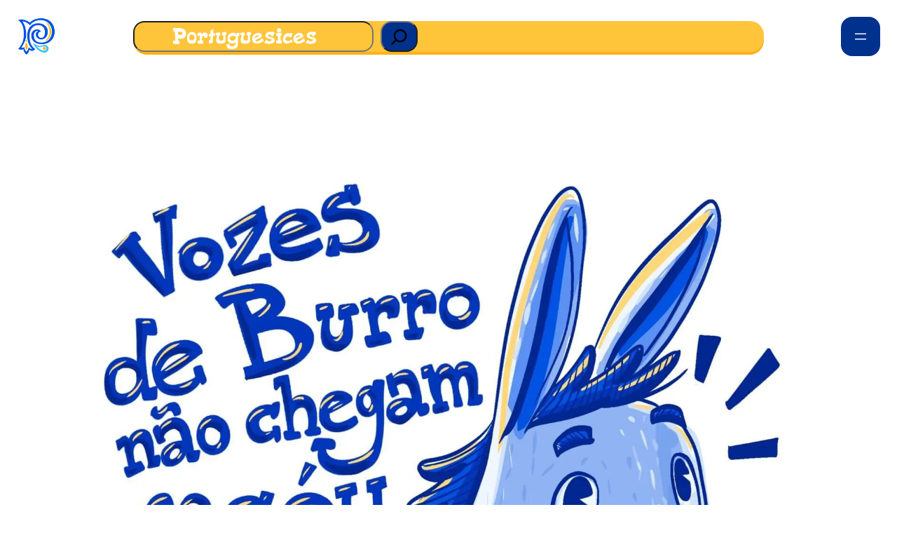

--- FILE ---
content_type: text/html; charset=utf-8
request_url: https://www.google.com/recaptcha/api2/aframe
body_size: 270
content:
<!DOCTYPE HTML><html><head><meta http-equiv="content-type" content="text/html; charset=UTF-8"></head><body><script nonce="lPbRI0OVDVj-Qzr3DwqZ_w">/** Anti-fraud and anti-abuse applications only. See google.com/recaptcha */ try{var clients={'sodar':'https://pagead2.googlesyndication.com/pagead/sodar?'};window.addEventListener("message",function(a){try{if(a.source===window.parent){var b=JSON.parse(a.data);var c=clients[b['id']];if(c){var d=document.createElement('img');d.src=c+b['params']+'&rc='+(localStorage.getItem("rc::a")?sessionStorage.getItem("rc::b"):"");window.document.body.appendChild(d);sessionStorage.setItem("rc::e",parseInt(sessionStorage.getItem("rc::e")||0)+1);localStorage.setItem("rc::h",'1768373828756');}}}catch(b){}});window.parent.postMessage("_grecaptcha_ready", "*");}catch(b){}</script></body></html>

--- FILE ---
content_type: application/javascript; charset=utf-8
request_url: https://fundingchoicesmessages.google.com/f/AGSKWxUIF9axTF_5BMZ5XXFH_LU0cNdsWUDyidGAIKCzQ3ViWhISZ8THJP3YF0gyLGrUhOu3j50NE1RiSvdE1nmbMLS48csEnB7bf23VJHEFaQM2d82__mrD3KhP5FRtxcY5883EL9EB85mkNhH-3ZTlZykA8J5rzj0E5e0EtD_iiwPunwMVn3YhNZZ2u5YU/_/ad-flashgame./pfpadv.-gallery_ad/-ads-prod//smalAds.
body_size: -1291
content:
window['5868f540-4637-41c6-84d1-47ed1734d545'] = true;